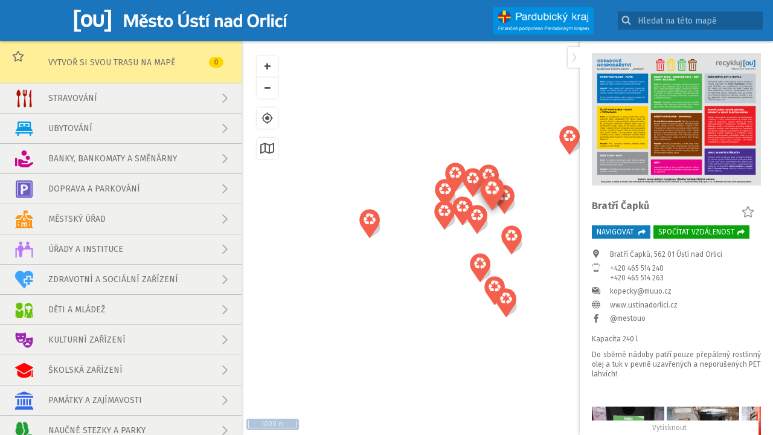

--- FILE ---
content_type: text/css
request_url: https://www.poznejustinadorlici.cz/assets/additional-styles/ustinadorlici.css
body_size: -143
content:
li.category[data-id="c286"], li.category[data-id="c287"] div.category {
	background-color: #b7d2e3;
}


--- FILE ---
content_type: image/svg+xml
request_url: https://admin.poznejustinadorlici.cz/uploads/_/originals/Logo_Usti_bile03.svg
body_size: 1591
content:
<?xml version="1.0" encoding="utf-8"?>
<!-- Generator: Adobe Illustrator 22.1.0, SVG Export Plug-In . SVG Version: 6.00 Build 0)  -->
<svg version="1.1" id="Logotyp__x28_rozsirena_verze_x29_"
	 xmlns="http://www.w3.org/2000/svg" xmlns:xlink="http://www.w3.org/1999/xlink" x="0px" y="0px" viewBox="0 0 307 44"
	 style="enable-background:new 0 0 307 44;" xml:space="preserve">
<style type="text/css">
	.st0{fill:#FFFFFF;}
</style>
<g>
	<g>
		<g>
			<path class="st0" d="M21,13.1c-4.8,0-8,3.6-8,9c0,5.5,3.3,9.1,8,9.1s8.1-3.7,8.1-9.1S25.8,13.1,21,13.1z M21,27.6
				c-2.9,0-3.7-2.9-3.7-5.5s1-5.3,3.7-5.3c2.9,0,3.8,2.7,3.8,5.3C24.7,24.6,23.7,27.6,21,27.6z"/>
			<path class="st0" d="M41.1,13.5v10.4c0,2.3-1,3.4-3.3,3.4s-3.3-1.1-3.3-3.4V13.5h-4.2v10.4c0,5.4,3.8,7.3,7.4,7.3
				c3.5,0,7.4-1.9,7.4-7.3V13.5H41.1z"/>
		</g>
		<g>
			<path class="st0" d="M12.9,6.7v3.5H7.7v24.1h5.3v3.4H3.5V6.7H12.9z"/>
			<polygon class="st0" points="45.8,37.7 45.8,34.2 51.1,34.2 51.1,10.1 45.8,10.1 45.8,6.7 55.2,6.7 55.2,37.7 			"/>
		</g>
	</g>
	<g>
		<path class="st0" d="M87.9,13.4h4.8v17.8h-3.4V18.1l-5.3,13.1h-1.7l-5.3-13.1v13.1h-3.4V13.4h4.9l4.7,11.8L87.9,13.4z"/>
		<path class="st0" d="M98.3,25.6c0.2,2.1,1.6,3.3,3.3,3.3c1.1,0,2.3-0.4,3-1.3l1.6,2.2c-1.2,1.3-2.8,1.9-4.9,1.9
			c-3.6,0-6.4-2.7-6.4-6.8c0-4,2.7-6.9,6.4-6.9c3.5,0,6,3.2,5.5,7.7L98.3,25.6L98.3,25.6z M101.2,15.4l1.9-2.2h2.9l-3.5,3.9h-2.5
			l-3.5-3.9h3L101.2,15.4z M98.4,23.1h5c0-1.6-1.1-2.7-2.3-2.7C99.7,20.6,98.7,21.5,98.4,23.1z"/>
		<path class="st0" d="M108.9,27.2c1,1.1,2.9,1.6,4.4,1.6c1.2,0,2.2-0.5,2.2-1.4c0-1.1-1.1-1.3-3-1.6c-2.2-0.3-4.5-1.1-4.5-3.8
			s2.4-4.2,5.3-4.2c1.8,0,3.8,0.6,5.3,1.6l-1.6,2.3c-0.8-0.8-2.3-1.2-3.6-1.2c-1.1,0-2.1,0.4-2.1,1.4c0,1,1.1,1.1,2.8,1.4
			c2.3,0.3,4.8,1.1,4.8,3.9s-2.6,4.2-5.6,4.2c-2,0-4.2-0.7-5.7-1.9L108.9,27.2z"/>
		<path class="st0" d="M121.3,21.1h-1.6v-2.9h1.6v-2.5l3.3-1.1v3.5h4v2.9h-4v5.2c0,2,0.7,2.5,1.9,2.5c0.8,0,1.3-0.3,1.8-0.7l1,2.6
			c-1,0.4-2,0.9-3.5,0.9c-2.9,0-4.5-1.2-4.5-5.1L121.3,21.1L121.3,21.1z"/>
		<path class="st0" d="M142,24.7c0,4.2-2.9,6.8-6.2,6.8c-3.3,0-6.2-2.8-6.2-6.8c0-4.3,2.9-6.8,6.2-6.8C139.1,17.9,142,20.4,142,24.7
			z M132.9,24.7c0,2.4,1.1,3.9,2.9,3.9c1.7,0,2.9-1.6,2.9-3.9c0-2.4-1-3.9-2.9-3.9C134,20.8,132.9,22.3,132.9,24.7z"/>
		<path class="st0" d="M156.8,31.6c-4,0-7.4-2.2-7.4-7.4V13.4h3.5v10.8c0,3.3,1.8,4.2,4,4.2s4-1,4-4.2V13.4h3.4v10.8
			C164.3,29.5,160.9,31.6,156.8,31.6z M154.2,12.3l4-3.6h3.1l-4.5,3.6H154.2z"/>
		<path class="st0" d="M167.3,27.2c1,1.1,2.9,1.6,4.4,1.6c1.2,0,2.2-0.5,2.2-1.4c0-1.1-1.1-1.3-3-1.6c-2.2-0.3-4.5-1.1-4.5-3.8
			s2.4-4.2,5.3-4.2c1.8,0,3.8,0.6,5.3,1.6l-1.6,2.3c-0.8-0.8-2.3-1.2-3.6-1.2c-1.1,0-2.1,0.4-2.1,1.4c0,1,1.1,1.1,2.8,1.4
			c2.3,0.3,4.8,1.1,4.8,3.9s-2.6,4.2-5.6,4.2c-2,0-4.2-0.7-5.7-1.9L167.3,27.2z"/>
		<path class="st0" d="M179.5,21.1h-1.6v-2.9h1.6v-2.5l3.3-1.1v3.5h4v2.9h-4v5.2c0,2,0.7,2.5,1.9,2.5c0.8,0,1.3-0.3,1.8-0.7l1,2.6
			c-1,0.4-2,0.9-3.5,0.9c-2.9,0-4.5-1.2-4.5-5.1L179.5,21.1L179.5,21.1z"/>
		<path class="st0" d="M188.2,17.1l3.3-3.9h3.3l-4,3.9H188.2z M192,18.3v12.9h-3.3V18.3H192z"/>
		<path class="st0" d="M204,18.3v1.1c1-1,2.3-1.5,3.6-1.5c2.5,0,4.2,1.6,4.2,4.8v8.5h-3.3v-7.8c0-1.7-0.8-2.4-1.9-2.4
			c-1,0-1.9,0.5-2.7,1.3v9h-3.3V18.3H204z"/>
		<path class="st0" d="M221.5,31.2V30c-0.9,1.1-2.3,1.6-3.6,1.6c-2.2,0-4.2-1.4-4.2-4.2c0-3.2,2.4-4.5,4.8-4.5c1,0,2.2,0.2,3.1,0.4
			v-0.4c0-1.5-1-2.3-2.6-2.3c-1.1,0-2.6,0.5-3.4,1.3l-1.3-2.3c1.4-1.1,3.4-1.7,5.2-1.7c3.3,0,5.5,1.6,5.5,5.1v8.2
			C224.8,31.2,221.5,31.2,221.5,31.2z M221.5,25.6c-0.7-0.3-1.5-0.4-2.3-0.4c-1.2,0-2.3,0.6-2.3,2c0,1.3,1,1.9,1.9,1.9
			s2.1-0.5,2.6-1.4L221.5,25.6L221.5,25.6z"/>
		<path class="st0" d="M235.5,31.2v-1c-0.8,1-2,1.3-3.3,1.3c-3.1,0-5.5-2.9-5.5-6.8s2.3-6.8,5.5-6.8c1.2,0,2.6,0.6,3.3,1.5v-6
			l3.3-0.9v18.6H235.5L235.5,31.2z M230.1,24.8c0,2.3,1,3.9,2.9,3.9c1,0,1.8-0.5,2.5-1.4v-4.9c-0.7-0.9-1.6-1.5-2.5-1.5
			C231.1,20.8,230.1,22.5,230.1,24.8z"/>
		<path class="st0" d="M262.6,22.2c0,5.4-3.2,9.4-8.3,9.4c-5.2,0-8.2-4-8.2-9.4s3.1-9.3,8.2-9.3C259.3,12.9,262.6,16.8,262.6,22.2z
			 M249.6,22.2c0,3.4,1.6,6.3,4.6,6.3c3.1,0,4.7-2.9,4.7-6.3c0-3.5-1.6-6.1-4.7-6.1C251.1,16.1,249.6,18.7,249.6,22.2z"/>
		<path class="st0" d="M267.9,19.3c1-1,2.2-1.4,3.4-1.4c0.7,0,1.1,0.1,1.7,0.3v3.2c-0.6-0.3-1.3-0.4-2.1-0.4c-1.1,0-2.3,0.4-3.1,1.1
			v9.2h-3.3v-13h3.3L267.9,19.3L267.9,19.3z"/>
		<path class="st0" d="M277.4,12.5v18.6h-3.3V13.4L277.4,12.5z"/>
		<path class="st0" d="M283.2,13.4v2.8h-3.3v-2.8C279.8,13.4,283.2,13.4,283.2,13.4z M283.1,18.3v12.9h-3.3V18.3H283.1z"/>
		<path class="st0" d="M294.1,22c-0.8-0.9-1.5-1.2-2.5-1.2c-1.8,0-3.1,1.6-3.1,4s1.3,3.9,3.1,3.9c1.1,0,1.9-0.5,2.6-1.4l1.9,2.1
			c-1.2,1.5-2.8,2.3-4.7,2.3c-3.5,0-6.4-2.7-6.4-6.8s2.9-6.9,6.4-6.9c1.8,0,3.3,0.7,4.6,2.1L294.1,22z"/>
		<path class="st0" d="M296.8,17.1l3.3-3.9h3.3l-4,3.9H296.8z M300.6,18.3v12.9h-3.3V18.3H300.6z"/>
	</g>
</g>
</svg>
